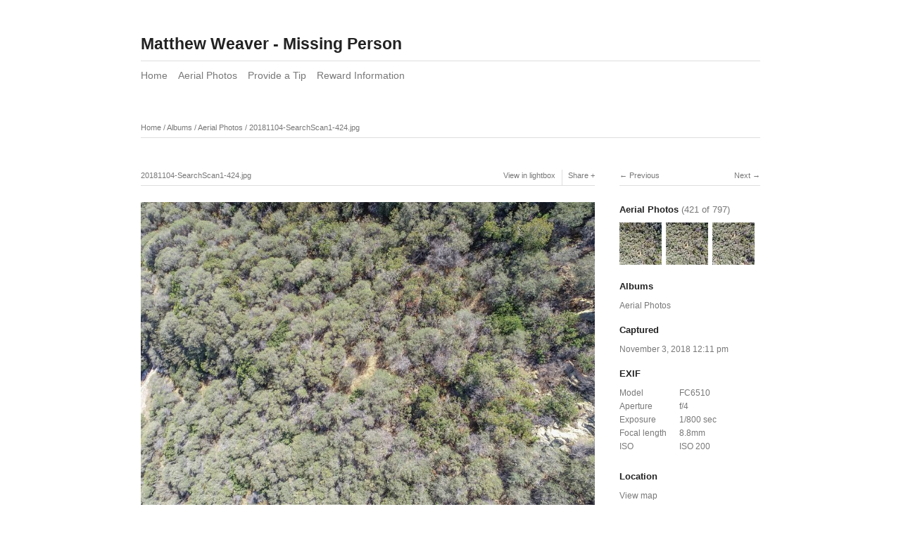

--- FILE ---
content_type: text/html; charset=UTF-8
request_url: http://matthewweaver.origininvestigations.com/albums/aerial-photos/content/20181104-searchscan1-448/
body_size: 3640
content:
<!DOCTYPE html>
<html class="k-source-content k-lens-content">
<head>
	<meta charset="utf-8">
	<meta http-equiv="X-UA-Compatible" content="IE=edge,chrome=1">
	<meta name="viewport" content="width=device-width, initial-scale=1, minimum-scale=1, maximum-scale=1">
	
	<meta name="description" content="DCIM0MEDIA\DJI_0869.JPG" />
	<meta name="author" content="Site Owner" />
	<meta name="keywords" content="photography, Site Owner" />

	<link rel="stylesheet" type="text/css" href="/app/site/themes/common/css/reset.css?0.22.24" />
	<link rel="stylesheet" type="text/css" href="/app/site/themes/common/css/kicons.css?0.22.24" />
	<link rel="stylesheet" type="text/css" href="/storage/themes/elementary/css/kshare.css" />
	<link id="koken_settings_css_link" rel="stylesheet" type="text/css" href="/settings.css.lens" />
	<link rel="canonical" href="http://matthewweaver.origininvestigations.com/albums/aerial-photos/content/20181104-searchscan1-448/">
	<title>20181104-SearchScan1-424.jpg - Matthew Weaver - Missing Person</title>
	<link rel="alternate" type="application/atom+xml" title="Matthew Weaver - Missing Person: Uploads from Aerial Photos" href="/feed/albums/1/recent.rss" />
	<meta property="og:site_name" content="Matthew Weaver - Missing Person" />
	<meta property="og:title" content="20181104-SearchScan1-424.jpg" />
	<meta property="og:description" content="DCIM0MEDIA\DJI_0869.JPG" />
	<meta property="og:type" content="website" />
	<meta property="og:image" content="http://matthewweaver.origininvestigations.com/storage/cache/images/000/460/20181104-SearchScan1-424,medium_large.1546747199.jpg" />
	<meta property="og:image:width" content="800" />
	<meta property="og:image:height" content="533" />
	<meta property="og:url" content="http://matthewweaver.origininvestigations.com/albums/aerial-photos/content/20181104-searchscan1-448/" />

	<!--[if IE]>
	<script src="/app/site/themes/common/js/html5shiv.js"></script>
	<![endif]-->
	<meta name="generator" content="Koken 0.22.24" />
	<meta name="theme" content="Elementary 1.7.2" />
	<script src="//ajax.googleapis.com/ajax/libs/jquery/1.12.4/jquery.min.js"></script>
	<script>window.jQuery || document.write('<script src="/app/site/themes/common/js/jquery.min.js"><\/script>')</script>
	<script src="/koken.js?0.22.24"></script>
	<script>$K.location = $.extend($K.location, {"here":"\/albums\/aerial-photos\/content\/20181104-searchscan1-448\/","parameters":{"page":1,"url":"\/albums\/aerial-photos\/content\/20181104-searchscan1-448\/"},"page_class":"k-source-content k-lens-content"});</script>
	<link rel="alternate" type="application/atom+xml" title="Matthew Weaver - Missing Person: All uploads" href="/feed/content/recent.rss" />
	<link rel="alternate" type="application/atom+xml" title="Matthew Weaver - Missing Person: Essays" href="/feed/essays/recent.rss" />
	<link rel="alternate" type="application/atom+xml" title="Matthew Weaver - Missing Person: Timeline" href="/feed/timeline/recent.rss" />
<script type="text/javascript">
	var _gaq = _gaq || [];
	_gaq.push(['_setAccount', 'UA-3363304-17']);
 	_gaq.push(['_trackPageview']);
 	_gaq.push(['_anonymizeIP', false]);
 	(function() {
	var ga = document.createElement('script'); ga.type = 'text/javascript'; ga.async = true;
	ga.src = ('https:' == document.location.protocol ? 'https://' : 'http://') + 'stats.g.doubleclick.net/dc.js';
	var s = document.getElementsByTagName('script')[0]; s.parentNode.insertBefore(ga, s);
 	})();
	// For themes that use pjax or turbolinks
	$(window).on('page:change pjax:success', function() {
	_gaq.push(['_trackPageview']);
	});
</script>
</head>
<body class="k-source-content k-lens-content">
	<div id="container" class="nav-header">
	<header class="top clearfix">
	<h1><a href="/" title="Home" data-koken-internal>Matthew Weaver - Missing Person</a></h1>
	</header>
	<nav id="main">
	<ul class="k-nav-list k-nav-root "><li><a data-koken-internal title="Home" href="/">Home</a></li><li><a data-koken-internal title="Aerial Photos" href="/pages/aerial-photos/">Aerial Photos</a></li><li><a data-koken-internal title="Provide a Tip" href="/pages/provide-a-tip/">Provide a Tip</a></li><li><a data-koken-internal title="Reward Information" href="/pages/reward-information/">Reward Information</a></li></ul>	</nav>
	<main>

<div id="twocol">
	<header class="content page">
	<span class="wrap first">
	<span class="k-nav-breadcrumbs"><a title="Home" href="/" data-koken-internal>Home</a> / <a title="Albums" href="/albums/" data-koken-internal>Albums</a> / <a title="Aerial Photos" href="/albums/aerial-photos/" data-koken-internal>Aerial Photos</a> / <a title="20181104-SearchScan1-424.jpg" href="/albums/aerial-photos/content/20181104-searchscan1-448/" data-koken-internal>20181104-SearchScan1-424.jpg</a></span>
	</span>
	</header>
	<div class="mcol">
	<header class="content">
	<span class="wrap first">
	20181104-SearchScan1-424.jpg
	</span>
	<span class="right share">
	<span class="wrap first">
	<a href="/albums/aerial-photos/content/20181104-searchscan1-448/lightbox/" class="k-link-lightbox" data-bind-to-key="l" title="View in lightbox">View in lightbox</a>
	</span>
	
	<span class="edge_left share">
	<span class="wrap last">
	<div class="share_content">
<span class="share_button">Share</span>
<div class="kshare">
	<input type="text" class="kshare-input" value="http://matthewweaver.origininvestigations.com/albums/aerial-photos/content/20181104-searchscan1-448/" />
	<ul class="kshare-items">
	<li>
	<a target="_blank" href="https://twitter.com/intent/tweet?text=20181104-SearchScan1-424.jpg&url=http%3A%2F%2Fmatthewweaver.origininvestigations.com%2Falbums%2Faerial-photos%2Fcontent%2F20181104-searchscan1-448%2F" class="share-twitter"><i class="kicon-twitter"></i></a>
    	</li>
    	<li>
   	 <a target="_blank" href="https://www.facebook.com/sharer.php?u=http%3A%2F%2Fmatthewweaver.origininvestigations.com%2Falbums%2Faerial-photos%2Fcontent%2F20181104-searchscan1-448%2F" class="share-facebook"><i class="kicon-facebook"></i></a>
   	</li>
   	<li>
    	<a href="http://pinterest.com/pin/create/button/?url=http%3A%2F%2Fmatthewweaver.origininvestigations.com%2Falbums%2Faerial-photos%2Fcontent%2F20181104-searchscan1-448%2F&media=http%3A%2F%2Fmatthewweaver.origininvestigations.com%2Fstorage%2Fcache%2Fimages%2F000%2F460%2F20181104-SearchScan1-424%2Clarge.1546747199.jpg&description=20181104-SearchScan1-424.jpg" class="share-pinterest" title="Share 20181104-SearchScan1-424.jpg on Pinterest"><i class="kicon-pinterest"></i></a>
    	</li>
    	<li>
    	<a href="https://www.tumblr.com/widgets/share/tool?posttype=photo&canonicalUrl=http%3A%2F%2Fmatthewweaver.origininvestigations.com%2Falbums%2Faerial-photos%2Fcontent%2F20181104-searchscan1-448%2F&content=http%3A%2F%2Fmatthewweaver.origininvestigations.com%2Fstorage%2Fcache%2Fimages%2F000%2F460%2F20181104-SearchScan1-424%2Flarge.1546747199.jpg&caption=%3Cp%3E%3Cstrong%3E%3Ca href=&quot;http%3A%2F%2Fmatthewweaver.origininvestigations.com%2Falbums%2Faerial-photos%2Fcontent%2F20181104-searchscan1-448%2F&quot; title=&quot;20181104-SearchScan1-424.jpg&quot;%3E20181104-SearchScan1-424.jpg%3C/a%3E%3C/strong%3E%3C/p%3E%3Cp%3EDCIM%5C100MEDIA%5CDJI_0869.JPG%3C/p%3E" class="share-tumblr" title="Share 20181104-SearchScan1-424.jpg on Tumblr"><i class="kicon-tumblr"></i></a>
    	</li>
    	<li>
    	<a target="_blank" href="https://plus.google.com/share?url=http%3A%2F%2Fmatthewweaver.origininvestigations.com%2Falbums%2Faerial-photos%2Fcontent%2F20181104-searchscan1-448%2F" class="share-google" title="Share 20181104-SearchScan1-424.jpg on Google+"><i class="kicon-gplus"></i></a>
    	</li>
          </ul>
</div>
</div>
	</span>
	</span>
	
	</span>
	</header>
	<figure>
	<div class="figimg">
	
	<a href="/albums/aerial-photos/content/20181104-searchscan1-448/lightbox/" class="mag k-link-lightbox" title="Lightbox">
	<noscript>
	<img width="100%" class="content_main k-lazy-loading" alt="20181104-SearchScan1-424.jpg" data-lazy-fade="400" src="http://matthewweaver.origininvestigations.com/storage/cache/images/000/460/20181104-SearchScan1-424,large.1546747199.jpg" />
</noscript>
<img class="content_main k-lazy-loading" data-alt="20181104-SearchScan1-424.jpg" data-lazy-fade="400" data-visibility="public" data-respond-to="width" data-presets="tiny,60,40 small,100,67 medium,480,320 medium_large,800,533 large,1024,683 xlarge,1600,1067 huge,2048,1365" data-base="/storage/cache/images/000/460/20181104-SearchScan1-424," data-extension="1546747199.jpg"/>
</a>
	
	</div>
	<figcaption>
	
	<h3>
	20181104-SearchScan1-424.jpg	</h3>
	
	<p>DCIM\100MEDIA\DJI_0869.JPG</p>
	
	<div id="kdiscuss">
	
	</div>
	
	</figcaption>
	</figure>
	</div>
	<div class="rcol">
	
	<header class="content">
	<div class="right">
	<span class="wrap last">
	<a href="/albums/aerial-photos/content/20181104-searchscan1-449/" class="rarr" data-bind-to-key="right" title="Next" data-koken-internal>Next</a>
	</span>
	</div>
	<span class="wrap first">
	<a href="/albums/aerial-photos/content/20181104-searchscan1-447/" class="larr" data-bind-to-key="left" title="Previous" data-koken-internal>Previous</a>
	</span>
	</header>
	<aside>
	<section class="view-album">
	
	<h4>
	<a href="/albums/aerial-photos/" title="View Aerial Photos" data-koken-internal>	Aerial Photos</a>
	<span>(421 of 797)</span>
	</h4>
	
	<ol class="thumb-strip">
	
	<li>
	<a href="/albums/aerial-photos/content/20181104-searchscan1-447/" title="View 20181104-SearchScan1-423.jpg" data-koken-internal>	<noscript>
	<img width="100%" alt="20181104-SearchScan1-423.jpg" data-lazy-fade="400" class="k-lazy-loading" src="http://matthewweaver.origininvestigations.com/storage/cache/images/000/459/20181104-SearchScan1-423,large.1546747167.jpg" />
</noscript>
<img data-alt="20181104-SearchScan1-423.jpg" data-lazy-fade="400" class="k-lazy-loading" data-visibility="public" data-retain-aspect="1:1" data-respond-to="width" data-presets="tiny,60,40 small,100,67 medium,480,320 medium_large,800,533 large,1024,683 xlarge,1600,1067 huge,2048,1365" data-base="/storage/cache/images/000/459/20181104-SearchScan1-423," data-extension="1546747167.jpg"/>
</a>
	</li>	
	<li>
	<noscript>
	<img width="100%" class="current k-lazy-loading" alt="20181104-SearchScan1-424.jpg" data-lazy-fade="400" src="http://matthewweaver.origininvestigations.com/storage/cache/images/000/460/20181104-SearchScan1-424,large.1546747199.jpg" />
</noscript>
<img class="current k-lazy-loading" data-alt="20181104-SearchScan1-424.jpg" data-lazy-fade="400" data-visibility="public" data-retain-aspect="1:1" data-respond-to="width" data-presets="tiny,60,40 small,100,67 medium,480,320 medium_large,800,533 large,1024,683 xlarge,1600,1067 huge,2048,1365" data-base="/storage/cache/images/000/460/20181104-SearchScan1-424," data-extension="1546747199.jpg"/>
	</li>
	
	<li>
	<a href="/albums/aerial-photos/content/20181104-searchscan1-449/" title="View 20181104-SearchScan1-425.jpg" data-koken-internal>	<noscript>
	<img width="100%" alt="20181104-SearchScan1-425.jpg" data-lazy-fade="400" class="k-lazy-loading" src="http://matthewweaver.origininvestigations.com/storage/cache/images/000/461/20181104-SearchScan1-425,large.1546747225.jpg" />
</noscript>
<img data-alt="20181104-SearchScan1-425.jpg" data-lazy-fade="400" class="k-lazy-loading" data-visibility="public" data-retain-aspect="1:1" data-respond-to="width" data-presets="tiny,60,40 small,100,67 medium,480,320 medium_large,800,533 large,1024,683 xlarge,1600,1067 huge,2048,1365" data-base="/storage/cache/images/000/461/20181104-SearchScan1-425," data-extension="1546747225.jpg"/>
</a>
	</li>	
	</ol>
	</section>
	
	<section>
	<h4>Albums</h4>
	<a href="/albums/aerial-photos/" title="View Aerial Photos" data-koken-internal>	Aerial Photos</a>
	</section>
	
	
	<section>
	<h4>Captured</h4>
	<a href="/content/2018/11/order_by:captured_on/year:2018/month:11/day:03/" title="View all content captured on this date" data-koken-internal>	<time datetime="2018-11-03T12:11:08+00:00" data="content.captured_on">
	November 3, 2018 12:11 pm
</time></a>
	</section>
	
	
	<section>
	<h4>EXIF</h4>
	<ol class="data">
	<li>
	<span class="label">Model</span>
	<span class="value">FC6510</span>
	</li>
	<li>
	<span class="label">Aperture</span>
	<span class="value">f/4</span>
	</li>
	<li>
	<span class="label">Exposure</span>
	<span class="value">1/800 sec</span>
	</li>
	<li>
	<span class="label">Focal length</span>
	<span class="value">8.8mm</span>
	</li>
	<li>
	<span class="label">ISO</span>
	<span class="value">ISO 200</span>
	</li>
	     	 	</ol>
	 	</section>
	
	
	
	
	    	
	
	<section>
	<h4>Location</h4>
	<a target="_blank" href="http://maps.google.com/?q=34.093253333333,-118.634348333333">View map</a>
	</section>
	
	
	
	<section>
	<h4>License</h4>
	© All rights reserved
	</section>
	
	
	</aside>
	</div>
</div> <!-- close main -->

	</main>
	<footer class="bot">
	
	
	<nav>
	</nav>
	© 2019 - All Rights Reserved.
	</footer>
	</div>	<!-- close container -->
	<script src="/app/site/themes/common/js/share.js?0.22.24"></script>
</body>
</html>
